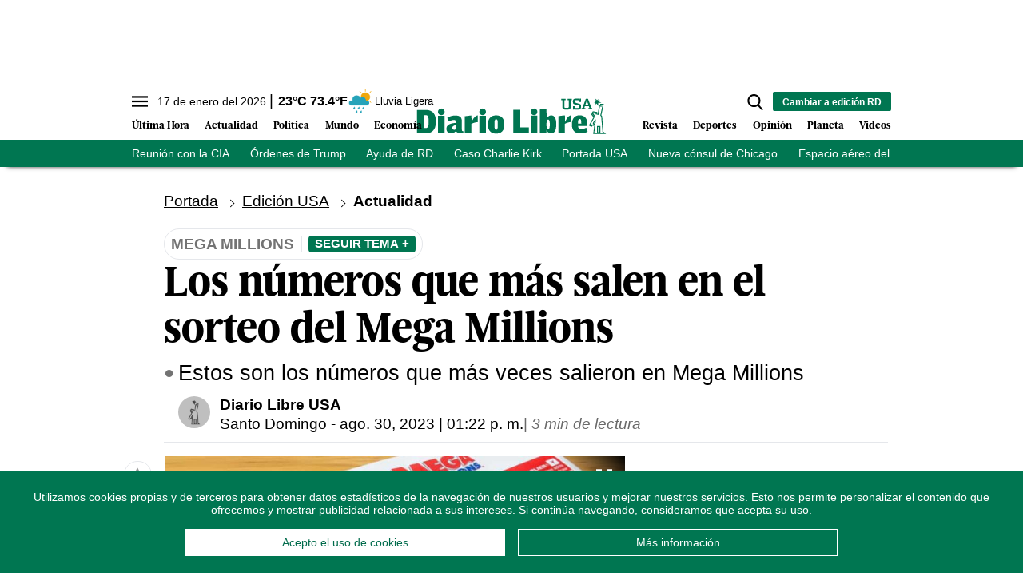

--- FILE ---
content_type: text/html; charset=utf-8
request_url: https://www.diariolibre.com/ctrlheaderclima
body_size: 558
content:
<!--blob 01/17/2026 10:30:26.472 p. m.  --><!--publishThread: 02:16:53.664 AM  --><p class="text-md align-middle mr-1 hidden md:inline"><span id="fechaactual12123123">17 de enero del 2026</span></p><div class="service clima-service hidden md:inline"><span class="temp align-middle"><span id="temperaturaactual">23</span><super>&deg;C</super> <span id="temperaturaactual"> 73.4</span><super>&deg;F</super></span><div class="overflow-hidden inline mx-1"><img src="https://resources.diariolibre.com/images/clima-iconos/10n.png" alt="Santo Domingo - 22.8&deg;C" title="Santo Domingo - 22.8&deg;C" width="26" height="26" class="inline"></div><span class="descripcion inline-block"><span id="descripcionclimaactual" style="text-transform: capitalize;">lluvia ligera</span></span></div>

--- FILE ---
content_type: text/html; charset=utf-8
request_url: https://www.google.com/recaptcha/api2/aframe
body_size: 266
content:
<!DOCTYPE HTML><html><head><meta http-equiv="content-type" content="text/html; charset=UTF-8"></head><body><script nonce="22oqMp65450hkwpzzRtwFg">/** Anti-fraud and anti-abuse applications only. See google.com/recaptcha */ try{var clients={'sodar':'https://pagead2.googlesyndication.com/pagead/sodar?'};window.addEventListener("message",function(a){try{if(a.source===window.parent){var b=JSON.parse(a.data);var c=clients[b['id']];if(c){var d=document.createElement('img');d.src=c+b['params']+'&rc='+(localStorage.getItem("rc::a")?sessionStorage.getItem("rc::b"):"");window.document.body.appendChild(d);sessionStorage.setItem("rc::e",parseInt(sessionStorage.getItem("rc::e")||0)+1);localStorage.setItem("rc::h",'1768705197225');}}}catch(b){}});window.parent.postMessage("_grecaptcha_ready", "*");}catch(b){}</script></body></html>

--- FILE ---
content_type: application/javascript; charset=utf-8
request_url: https://fundingchoicesmessages.google.com/f/AGSKWxUDXtJL-7K2M9fYStut0e5VTZkr8MSyoDku7y9JYfMypQH5twt2hkzbu-mM_j9YFUccfoIK6O-ReE8vaa6etqd96qFHCbzc4PGmVPJ8T8pSZIa0yD403VEY5em326zYgU2R0aayv8JGtRPQJEv4nBLWtVkLVdpeM0_EqwZDWfSJ6flttc3z8F1GVZ_a/_/728x90b./AdformVideo_/ads/prebid_/fuckingadblockplus./rotatorad300x250.
body_size: -1291
content:
window['b51fa88f-3b87-4c6b-9482-f55eacdd8139'] = true;

--- FILE ---
content_type: image/svg+xml
request_url: https://resources.diariolibre.com/images/account_circle.svg
body_size: 509
content:
<?xml version="1.0" encoding="utf-8"?>
<!-- Generator: Adobe Illustrator 17.0.0, SVG Export Plug-In . SVG Version: 6.00 Build 0)  -->
<!DOCTYPE svg PUBLIC "-//W3C//DTD SVG 1.1//EN" "http://www.w3.org/Graphics/SVG/1.1/DTD/svg11.dtd">
<svg version="1.1" id="Layer_1" xmlns="http://www.w3.org/2000/svg" xmlns:xlink="http://www.w3.org/1999/xlink" x="0px" y="0px"
	 width="48px" height="48px" viewBox="0 0 48 48" enable-background="new 0 0 48 48" xml:space="preserve">
<path fill="#FFFFFF" d="M24,4C12.95,4,4,12.95,4,24s8.95,20,20,20s20-8.95,20-20S35.05,4,24,4z M24,10c3.31,0,6,2.69,6,6
	c0,3.32-2.69,6-6,6s-6-2.68-6-6C18,12.69,20.69,10,24,10z M24,38.4c-5.01,0-9.41-2.56-12-6.44c0.05-3.97,8.01-6.16,12-6.16
	s11.94,2.19,12,6.16C33.41,35.84,29.01,38.4,24,38.4z"/>
</svg>
